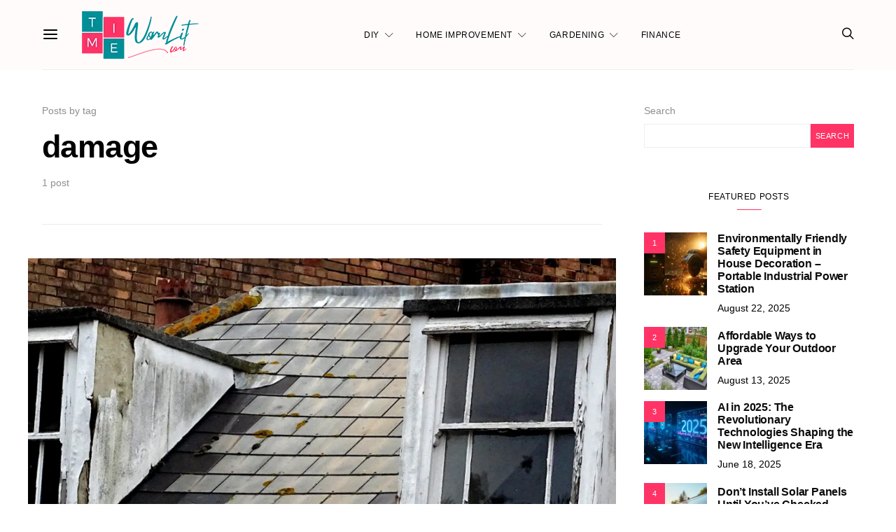

--- FILE ---
content_type: text/html; charset=utf-8
request_url: https://www.google.com/recaptcha/api2/aframe
body_size: 268
content:
<!DOCTYPE HTML><html><head><meta http-equiv="content-type" content="text/html; charset=UTF-8"></head><body><script nonce="XEC16CPPdR3hV_eO7UcNUQ">/** Anti-fraud and anti-abuse applications only. See google.com/recaptcha */ try{var clients={'sodar':'https://pagead2.googlesyndication.com/pagead/sodar?'};window.addEventListener("message",function(a){try{if(a.source===window.parent){var b=JSON.parse(a.data);var c=clients[b['id']];if(c){var d=document.createElement('img');d.src=c+b['params']+'&rc='+(localStorage.getItem("rc::a")?sessionStorage.getItem("rc::b"):"");window.document.body.appendChild(d);sessionStorage.setItem("rc::e",parseInt(sessionStorage.getItem("rc::e")||0)+1);localStorage.setItem("rc::h",'1769140128744');}}}catch(b){}});window.parent.postMessage("_grecaptcha_ready", "*");}catch(b){}</script></body></html>

--- FILE ---
content_type: application/javascript; charset=utf-8
request_url: https://fundingchoicesmessages.google.com/f/AGSKWxVfNOpRywxZgxP8MjUigjnbSMqGoTAEg6svJ9o91W_sXTBW_5RIvDt2M5QJlYLXuQDhYrekJFcoL_235WNav9O4VND3yaATdBfJ9l2wUTi74uEQlwdfSis74IzEAXH3gvlziqZwOD6hGXCI-hwfpdq9HRtR0hso7W2WEDzVXZI-5RGDCm2mBQnE44CA/_/prebid?/ads_300_=728x90_/bannerad1-/ad_right_
body_size: -1287
content:
window['75d9bf02-1751-4c3e-a674-a58b0dd0081f'] = true;